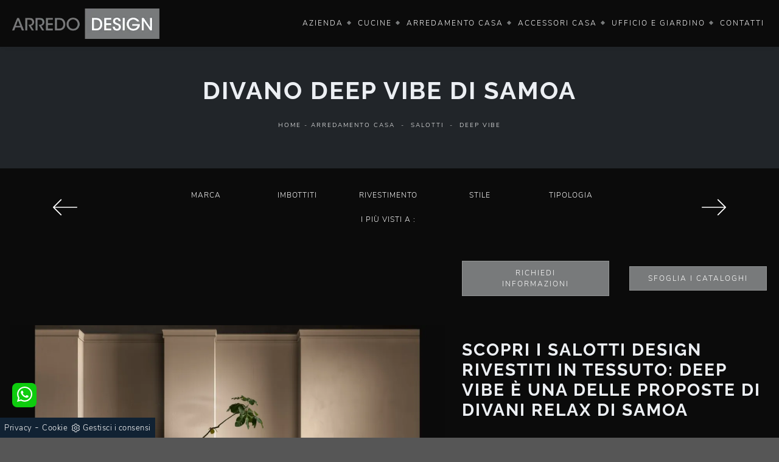

--- FILE ---
content_type: text/html
request_url: https://www.arredodesignvenezia.it/core/ip.asp
body_size: 123
content:
3.16.163.48